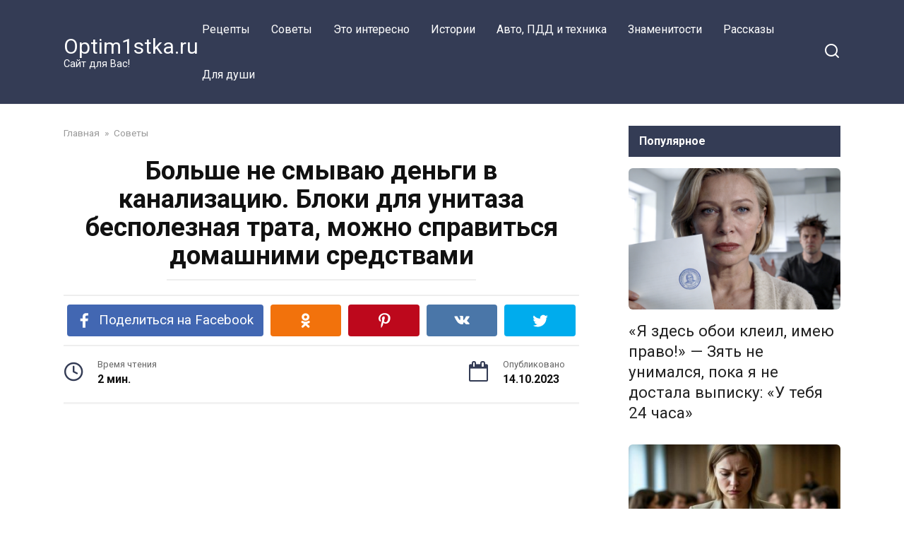

--- FILE ---
content_type: text/html; charset=UTF-8
request_url: https://optim1stka.ru/2023/10/14/bolshe-ne-smyvayu-dengi-v-kanalizatsiyu-bloki-dlya-unitaza-bespoleznaya-trata-mozhno-spravitsya-domashnimi-sredstvami/
body_size: 19416
content:
<!doctype html>
<html lang="ru-RU">
<head>
    <meta charset="UTF-8">
    <meta name="viewport" content="width=device-width, initial-scale=1">

    <meta name='robots' content='index, follow, max-image-preview:large, max-snippet:-1, max-video-preview:-1' />

	<!-- This site is optimized with the Yoast SEO plugin v21.7 - https://yoast.com/wordpress/plugins/seo/ -->
	<title>Больше не смываю деньги в канализацию. Блоки для унитаза бесполезная трата, можно справиться домашними средствами</title>
	<link rel="canonical" href="https://optim1stka.ru/2023/10/14/bolshe-ne-smyvayu-dengi-v-kanalizatsiyu-bloki-dlya-unitaza-bespoleznaya-trata-mozhno-spravitsya-domashnimi-sredstvami/" />
	<meta property="og:locale" content="ru_RU" />
	<meta property="og:type" content="article" />
	<meta property="og:title" content="Больше не смываю деньги в канализацию. Блоки для унитаза бесполезная трата, можно справиться домашними средствами" />
	<meta property="og:description" content="Больше не смываю деньги в канализацию. Блоки для унитаза бесполезная трата, можно справиться домашними средствами" />
	<meta property="og:url" content="https://optim1stka.ru/2023/10/14/bolshe-ne-smyvayu-dengi-v-kanalizatsiyu-bloki-dlya-unitaza-bespoleznaya-trata-mozhno-spravitsya-domashnimi-sredstvami/" />
	<meta property="og:site_name" content="Optim1stka.ru" />
	<meta property="article:publisher" content="https://www.facebook.com/Optim1stka.ru/" />
	<meta property="article:published_time" content="2023-10-14T12:39:28+00:00" />
	<meta property="og:image" content="https://optim1stka.ru/wp-content/uploads/2023/10/77658.jpg" />
	<meta property="og:image:width" content="1040" />
	<meta property="og:image:height" content="736" />
	<meta property="og:image:type" content="image/jpeg" />
	<meta name="author" content="Ваш любящий MODERATOR" />
	<meta name="twitter:card" content="summary_large_image" />
	<meta name="twitter:label1" content="Написано автором" />
	<meta name="twitter:data1" content="Ваш любящий MODERATOR" />
	<meta name="twitter:label2" content="Примерное время для чтения" />
	<meta name="twitter:data2" content="3 минуты" />
	<script type="application/ld+json" class="yoast-schema-graph">{"@context":"https://schema.org","@graph":[{"@type":"WebPage","@id":"https://optim1stka.ru/2023/10/14/bolshe-ne-smyvayu-dengi-v-kanalizatsiyu-bloki-dlya-unitaza-bespoleznaya-trata-mozhno-spravitsya-domashnimi-sredstvami/","url":"https://optim1stka.ru/2023/10/14/bolshe-ne-smyvayu-dengi-v-kanalizatsiyu-bloki-dlya-unitaza-bespoleznaya-trata-mozhno-spravitsya-domashnimi-sredstvami/","name":"Больше не смываю деньги в канализацию. Блоки для унитаза бесполезная трата, можно справиться домашними средствами","isPartOf":{"@id":"https://optim1stka.ru/#website"},"primaryImageOfPage":{"@id":"https://optim1stka.ru/2023/10/14/bolshe-ne-smyvayu-dengi-v-kanalizatsiyu-bloki-dlya-unitaza-bespoleznaya-trata-mozhno-spravitsya-domashnimi-sredstvami/#primaryimage"},"image":{"@id":"https://optim1stka.ru/2023/10/14/bolshe-ne-smyvayu-dengi-v-kanalizatsiyu-bloki-dlya-unitaza-bespoleznaya-trata-mozhno-spravitsya-domashnimi-sredstvami/#primaryimage"},"thumbnailUrl":"https://optim1stka.ru/wp-content/uploads/2023/10/77658.jpg","datePublished":"2023-10-14T12:39:28+00:00","dateModified":"2023-10-14T12:39:28+00:00","author":{"@id":"https://optim1stka.ru/#/schema/person/ed6064c77858872289ab174e1d6e26ba"},"breadcrumb":{"@id":"https://optim1stka.ru/2023/10/14/bolshe-ne-smyvayu-dengi-v-kanalizatsiyu-bloki-dlya-unitaza-bespoleznaya-trata-mozhno-spravitsya-domashnimi-sredstvami/#breadcrumb"},"inLanguage":"ru-RU","potentialAction":[{"@type":"ReadAction","target":["https://optim1stka.ru/2023/10/14/bolshe-ne-smyvayu-dengi-v-kanalizatsiyu-bloki-dlya-unitaza-bespoleznaya-trata-mozhno-spravitsya-domashnimi-sredstvami/"]}]},{"@type":"ImageObject","inLanguage":"ru-RU","@id":"https://optim1stka.ru/2023/10/14/bolshe-ne-smyvayu-dengi-v-kanalizatsiyu-bloki-dlya-unitaza-bespoleznaya-trata-mozhno-spravitsya-domashnimi-sredstvami/#primaryimage","url":"https://optim1stka.ru/wp-content/uploads/2023/10/77658.jpg","contentUrl":"https://optim1stka.ru/wp-content/uploads/2023/10/77658.jpg","width":1040,"height":736},{"@type":"BreadcrumbList","@id":"https://optim1stka.ru/2023/10/14/bolshe-ne-smyvayu-dengi-v-kanalizatsiyu-bloki-dlya-unitaza-bespoleznaya-trata-mozhno-spravitsya-domashnimi-sredstvami/#breadcrumb","itemListElement":[{"@type":"ListItem","position":1,"name":"Главная страница","item":"https://optim1stka.ru/"},{"@type":"ListItem","position":2,"name":"Больше не смываю деньги в канализацию. Блоки для унитаза бесполезная трата, можно справиться домашними средствами"}]},{"@type":"WebSite","@id":"https://optim1stka.ru/#website","url":"https://optim1stka.ru/","name":"Optim1stka.ru","description":"Сайт для Вас!","potentialAction":[{"@type":"SearchAction","target":{"@type":"EntryPoint","urlTemplate":"https://optim1stka.ru/?s={search_term_string}"},"query-input":"required name=search_term_string"}],"inLanguage":"ru-RU"},{"@type":"Person","@id":"https://optim1stka.ru/#/schema/person/ed6064c77858872289ab174e1d6e26ba","name":"Ваш любящий MODERATOR","image":{"@type":"ImageObject","inLanguage":"ru-RU","@id":"https://optim1stka.ru/#/schema/person/image/","url":"https://secure.gravatar.com/avatar/08e4b4a26b23a28985f766e0dd668bfa?s=96&r=g","contentUrl":"https://secure.gravatar.com/avatar/08e4b4a26b23a28985f766e0dd668bfa?s=96&r=g","caption":"Ваш любящий MODERATOR"},"url":"https://optim1stka.ru/author/regrtrjtyjgsfasferhtkmgjgs/"}]}</script>
	<!-- / Yoast SEO plugin. -->


<link rel='dns-prefetch' href='//fonts.googleapis.com' />
<link rel='dns-prefetch' href='//www.googletagmanager.com' />
<script type="text/javascript">
/* <![CDATA[ */
window._wpemojiSettings = {"baseUrl":"https:\/\/s.w.org\/images\/core\/emoji\/14.0.0\/72x72\/","ext":".png","svgUrl":"https:\/\/s.w.org\/images\/core\/emoji\/14.0.0\/svg\/","svgExt":".svg","source":{"concatemoji":"https:\/\/optim1stka.ru\/wp-includes\/js\/wp-emoji-release.min.js?ver=6.4.7"}};
/*! This file is auto-generated */
!function(i,n){var o,s,e;function c(e){try{var t={supportTests:e,timestamp:(new Date).valueOf()};sessionStorage.setItem(o,JSON.stringify(t))}catch(e){}}function p(e,t,n){e.clearRect(0,0,e.canvas.width,e.canvas.height),e.fillText(t,0,0);var t=new Uint32Array(e.getImageData(0,0,e.canvas.width,e.canvas.height).data),r=(e.clearRect(0,0,e.canvas.width,e.canvas.height),e.fillText(n,0,0),new Uint32Array(e.getImageData(0,0,e.canvas.width,e.canvas.height).data));return t.every(function(e,t){return e===r[t]})}function u(e,t,n){switch(t){case"flag":return n(e,"\ud83c\udff3\ufe0f\u200d\u26a7\ufe0f","\ud83c\udff3\ufe0f\u200b\u26a7\ufe0f")?!1:!n(e,"\ud83c\uddfa\ud83c\uddf3","\ud83c\uddfa\u200b\ud83c\uddf3")&&!n(e,"\ud83c\udff4\udb40\udc67\udb40\udc62\udb40\udc65\udb40\udc6e\udb40\udc67\udb40\udc7f","\ud83c\udff4\u200b\udb40\udc67\u200b\udb40\udc62\u200b\udb40\udc65\u200b\udb40\udc6e\u200b\udb40\udc67\u200b\udb40\udc7f");case"emoji":return!n(e,"\ud83e\udef1\ud83c\udffb\u200d\ud83e\udef2\ud83c\udfff","\ud83e\udef1\ud83c\udffb\u200b\ud83e\udef2\ud83c\udfff")}return!1}function f(e,t,n){var r="undefined"!=typeof WorkerGlobalScope&&self instanceof WorkerGlobalScope?new OffscreenCanvas(300,150):i.createElement("canvas"),a=r.getContext("2d",{willReadFrequently:!0}),o=(a.textBaseline="top",a.font="600 32px Arial",{});return e.forEach(function(e){o[e]=t(a,e,n)}),o}function t(e){var t=i.createElement("script");t.src=e,t.defer=!0,i.head.appendChild(t)}"undefined"!=typeof Promise&&(o="wpEmojiSettingsSupports",s=["flag","emoji"],n.supports={everything:!0,everythingExceptFlag:!0},e=new Promise(function(e){i.addEventListener("DOMContentLoaded",e,{once:!0})}),new Promise(function(t){var n=function(){try{var e=JSON.parse(sessionStorage.getItem(o));if("object"==typeof e&&"number"==typeof e.timestamp&&(new Date).valueOf()<e.timestamp+604800&&"object"==typeof e.supportTests)return e.supportTests}catch(e){}return null}();if(!n){if("undefined"!=typeof Worker&&"undefined"!=typeof OffscreenCanvas&&"undefined"!=typeof URL&&URL.createObjectURL&&"undefined"!=typeof Blob)try{var e="postMessage("+f.toString()+"("+[JSON.stringify(s),u.toString(),p.toString()].join(",")+"));",r=new Blob([e],{type:"text/javascript"}),a=new Worker(URL.createObjectURL(r),{name:"wpTestEmojiSupports"});return void(a.onmessage=function(e){c(n=e.data),a.terminate(),t(n)})}catch(e){}c(n=f(s,u,p))}t(n)}).then(function(e){for(var t in e)n.supports[t]=e[t],n.supports.everything=n.supports.everything&&n.supports[t],"flag"!==t&&(n.supports.everythingExceptFlag=n.supports.everythingExceptFlag&&n.supports[t]);n.supports.everythingExceptFlag=n.supports.everythingExceptFlag&&!n.supports.flag,n.DOMReady=!1,n.readyCallback=function(){n.DOMReady=!0}}).then(function(){return e}).then(function(){var e;n.supports.everything||(n.readyCallback(),(e=n.source||{}).concatemoji?t(e.concatemoji):e.wpemoji&&e.twemoji&&(t(e.twemoji),t(e.wpemoji)))}))}((window,document),window._wpemojiSettings);
/* ]]> */
</script>
<style id='wp-emoji-styles-inline-css' type='text/css'>

	img.wp-smiley, img.emoji {
		display: inline !important;
		border: none !important;
		box-shadow: none !important;
		height: 1em !important;
		width: 1em !important;
		margin: 0 0.07em !important;
		vertical-align: -0.1em !important;
		background: none !important;
		padding: 0 !important;
	}
</style>
<link rel='stylesheet' id='wp-block-library-css' href='https://optim1stka.ru/wp-includes/css/dist/block-library/style.min.css?ver=6.4.7'  media='all' />
<style id='wp-block-library-theme-inline-css' type='text/css'>
.wp-block-audio figcaption{color:#555;font-size:13px;text-align:center}.is-dark-theme .wp-block-audio figcaption{color:hsla(0,0%,100%,.65)}.wp-block-audio{margin:0 0 1em}.wp-block-code{border:1px solid #ccc;border-radius:4px;font-family:Menlo,Consolas,monaco,monospace;padding:.8em 1em}.wp-block-embed figcaption{color:#555;font-size:13px;text-align:center}.is-dark-theme .wp-block-embed figcaption{color:hsla(0,0%,100%,.65)}.wp-block-embed{margin:0 0 1em}.blocks-gallery-caption{color:#555;font-size:13px;text-align:center}.is-dark-theme .blocks-gallery-caption{color:hsla(0,0%,100%,.65)}.wp-block-image figcaption{color:#555;font-size:13px;text-align:center}.is-dark-theme .wp-block-image figcaption{color:hsla(0,0%,100%,.65)}.wp-block-image{margin:0 0 1em}.wp-block-pullquote{border-bottom:4px solid;border-top:4px solid;color:currentColor;margin-bottom:1.75em}.wp-block-pullquote cite,.wp-block-pullquote footer,.wp-block-pullquote__citation{color:currentColor;font-size:.8125em;font-style:normal;text-transform:uppercase}.wp-block-quote{border-left:.25em solid;margin:0 0 1.75em;padding-left:1em}.wp-block-quote cite,.wp-block-quote footer{color:currentColor;font-size:.8125em;font-style:normal;position:relative}.wp-block-quote.has-text-align-right{border-left:none;border-right:.25em solid;padding-left:0;padding-right:1em}.wp-block-quote.has-text-align-center{border:none;padding-left:0}.wp-block-quote.is-large,.wp-block-quote.is-style-large,.wp-block-quote.is-style-plain{border:none}.wp-block-search .wp-block-search__label{font-weight:700}.wp-block-search__button{border:1px solid #ccc;padding:.375em .625em}:where(.wp-block-group.has-background){padding:1.25em 2.375em}.wp-block-separator.has-css-opacity{opacity:.4}.wp-block-separator{border:none;border-bottom:2px solid;margin-left:auto;margin-right:auto}.wp-block-separator.has-alpha-channel-opacity{opacity:1}.wp-block-separator:not(.is-style-wide):not(.is-style-dots){width:100px}.wp-block-separator.has-background:not(.is-style-dots){border-bottom:none;height:1px}.wp-block-separator.has-background:not(.is-style-wide):not(.is-style-dots){height:2px}.wp-block-table{margin:0 0 1em}.wp-block-table td,.wp-block-table th{word-break:normal}.wp-block-table figcaption{color:#555;font-size:13px;text-align:center}.is-dark-theme .wp-block-table figcaption{color:hsla(0,0%,100%,.65)}.wp-block-video figcaption{color:#555;font-size:13px;text-align:center}.is-dark-theme .wp-block-video figcaption{color:hsla(0,0%,100%,.65)}.wp-block-video{margin:0 0 1em}.wp-block-template-part.has-background{margin-bottom:0;margin-top:0;padding:1.25em 2.375em}
</style>
<style id='classic-theme-styles-inline-css' type='text/css'>
/*! This file is auto-generated */
.wp-block-button__link{color:#fff;background-color:#32373c;border-radius:9999px;box-shadow:none;text-decoration:none;padding:calc(.667em + 2px) calc(1.333em + 2px);font-size:1.125em}.wp-block-file__button{background:#32373c;color:#fff;text-decoration:none}
</style>
<style id='global-styles-inline-css' type='text/css'>
body{--wp--preset--color--black: #000000;--wp--preset--color--cyan-bluish-gray: #abb8c3;--wp--preset--color--white: #ffffff;--wp--preset--color--pale-pink: #f78da7;--wp--preset--color--vivid-red: #cf2e2e;--wp--preset--color--luminous-vivid-orange: #ff6900;--wp--preset--color--luminous-vivid-amber: #fcb900;--wp--preset--color--light-green-cyan: #7bdcb5;--wp--preset--color--vivid-green-cyan: #00d084;--wp--preset--color--pale-cyan-blue: #8ed1fc;--wp--preset--color--vivid-cyan-blue: #0693e3;--wp--preset--color--vivid-purple: #9b51e0;--wp--preset--gradient--vivid-cyan-blue-to-vivid-purple: linear-gradient(135deg,rgba(6,147,227,1) 0%,rgb(155,81,224) 100%);--wp--preset--gradient--light-green-cyan-to-vivid-green-cyan: linear-gradient(135deg,rgb(122,220,180) 0%,rgb(0,208,130) 100%);--wp--preset--gradient--luminous-vivid-amber-to-luminous-vivid-orange: linear-gradient(135deg,rgba(252,185,0,1) 0%,rgba(255,105,0,1) 100%);--wp--preset--gradient--luminous-vivid-orange-to-vivid-red: linear-gradient(135deg,rgba(255,105,0,1) 0%,rgb(207,46,46) 100%);--wp--preset--gradient--very-light-gray-to-cyan-bluish-gray: linear-gradient(135deg,rgb(238,238,238) 0%,rgb(169,184,195) 100%);--wp--preset--gradient--cool-to-warm-spectrum: linear-gradient(135deg,rgb(74,234,220) 0%,rgb(151,120,209) 20%,rgb(207,42,186) 40%,rgb(238,44,130) 60%,rgb(251,105,98) 80%,rgb(254,248,76) 100%);--wp--preset--gradient--blush-light-purple: linear-gradient(135deg,rgb(255,206,236) 0%,rgb(152,150,240) 100%);--wp--preset--gradient--blush-bordeaux: linear-gradient(135deg,rgb(254,205,165) 0%,rgb(254,45,45) 50%,rgb(107,0,62) 100%);--wp--preset--gradient--luminous-dusk: linear-gradient(135deg,rgb(255,203,112) 0%,rgb(199,81,192) 50%,rgb(65,88,208) 100%);--wp--preset--gradient--pale-ocean: linear-gradient(135deg,rgb(255,245,203) 0%,rgb(182,227,212) 50%,rgb(51,167,181) 100%);--wp--preset--gradient--electric-grass: linear-gradient(135deg,rgb(202,248,128) 0%,rgb(113,206,126) 100%);--wp--preset--gradient--midnight: linear-gradient(135deg,rgb(2,3,129) 0%,rgb(40,116,252) 100%);--wp--preset--font-size--small: 19.5px;--wp--preset--font-size--medium: 20px;--wp--preset--font-size--large: 36.5px;--wp--preset--font-size--x-large: 42px;--wp--preset--font-size--normal: 22px;--wp--preset--font-size--huge: 49.5px;--wp--preset--spacing--20: 0.44rem;--wp--preset--spacing--30: 0.67rem;--wp--preset--spacing--40: 1rem;--wp--preset--spacing--50: 1.5rem;--wp--preset--spacing--60: 2.25rem;--wp--preset--spacing--70: 3.38rem;--wp--preset--spacing--80: 5.06rem;--wp--preset--shadow--natural: 6px 6px 9px rgba(0, 0, 0, 0.2);--wp--preset--shadow--deep: 12px 12px 50px rgba(0, 0, 0, 0.4);--wp--preset--shadow--sharp: 6px 6px 0px rgba(0, 0, 0, 0.2);--wp--preset--shadow--outlined: 6px 6px 0px -3px rgba(255, 255, 255, 1), 6px 6px rgba(0, 0, 0, 1);--wp--preset--shadow--crisp: 6px 6px 0px rgba(0, 0, 0, 1);}:where(.is-layout-flex){gap: 0.5em;}:where(.is-layout-grid){gap: 0.5em;}body .is-layout-flow > .alignleft{float: left;margin-inline-start: 0;margin-inline-end: 2em;}body .is-layout-flow > .alignright{float: right;margin-inline-start: 2em;margin-inline-end: 0;}body .is-layout-flow > .aligncenter{margin-left: auto !important;margin-right: auto !important;}body .is-layout-constrained > .alignleft{float: left;margin-inline-start: 0;margin-inline-end: 2em;}body .is-layout-constrained > .alignright{float: right;margin-inline-start: 2em;margin-inline-end: 0;}body .is-layout-constrained > .aligncenter{margin-left: auto !important;margin-right: auto !important;}body .is-layout-constrained > :where(:not(.alignleft):not(.alignright):not(.alignfull)){max-width: var(--wp--style--global--content-size);margin-left: auto !important;margin-right: auto !important;}body .is-layout-constrained > .alignwide{max-width: var(--wp--style--global--wide-size);}body .is-layout-flex{display: flex;}body .is-layout-flex{flex-wrap: wrap;align-items: center;}body .is-layout-flex > *{margin: 0;}body .is-layout-grid{display: grid;}body .is-layout-grid > *{margin: 0;}:where(.wp-block-columns.is-layout-flex){gap: 2em;}:where(.wp-block-columns.is-layout-grid){gap: 2em;}:where(.wp-block-post-template.is-layout-flex){gap: 1.25em;}:where(.wp-block-post-template.is-layout-grid){gap: 1.25em;}.has-black-color{color: var(--wp--preset--color--black) !important;}.has-cyan-bluish-gray-color{color: var(--wp--preset--color--cyan-bluish-gray) !important;}.has-white-color{color: var(--wp--preset--color--white) !important;}.has-pale-pink-color{color: var(--wp--preset--color--pale-pink) !important;}.has-vivid-red-color{color: var(--wp--preset--color--vivid-red) !important;}.has-luminous-vivid-orange-color{color: var(--wp--preset--color--luminous-vivid-orange) !important;}.has-luminous-vivid-amber-color{color: var(--wp--preset--color--luminous-vivid-amber) !important;}.has-light-green-cyan-color{color: var(--wp--preset--color--light-green-cyan) !important;}.has-vivid-green-cyan-color{color: var(--wp--preset--color--vivid-green-cyan) !important;}.has-pale-cyan-blue-color{color: var(--wp--preset--color--pale-cyan-blue) !important;}.has-vivid-cyan-blue-color{color: var(--wp--preset--color--vivid-cyan-blue) !important;}.has-vivid-purple-color{color: var(--wp--preset--color--vivid-purple) !important;}.has-black-background-color{background-color: var(--wp--preset--color--black) !important;}.has-cyan-bluish-gray-background-color{background-color: var(--wp--preset--color--cyan-bluish-gray) !important;}.has-white-background-color{background-color: var(--wp--preset--color--white) !important;}.has-pale-pink-background-color{background-color: var(--wp--preset--color--pale-pink) !important;}.has-vivid-red-background-color{background-color: var(--wp--preset--color--vivid-red) !important;}.has-luminous-vivid-orange-background-color{background-color: var(--wp--preset--color--luminous-vivid-orange) !important;}.has-luminous-vivid-amber-background-color{background-color: var(--wp--preset--color--luminous-vivid-amber) !important;}.has-light-green-cyan-background-color{background-color: var(--wp--preset--color--light-green-cyan) !important;}.has-vivid-green-cyan-background-color{background-color: var(--wp--preset--color--vivid-green-cyan) !important;}.has-pale-cyan-blue-background-color{background-color: var(--wp--preset--color--pale-cyan-blue) !important;}.has-vivid-cyan-blue-background-color{background-color: var(--wp--preset--color--vivid-cyan-blue) !important;}.has-vivid-purple-background-color{background-color: var(--wp--preset--color--vivid-purple) !important;}.has-black-border-color{border-color: var(--wp--preset--color--black) !important;}.has-cyan-bluish-gray-border-color{border-color: var(--wp--preset--color--cyan-bluish-gray) !important;}.has-white-border-color{border-color: var(--wp--preset--color--white) !important;}.has-pale-pink-border-color{border-color: var(--wp--preset--color--pale-pink) !important;}.has-vivid-red-border-color{border-color: var(--wp--preset--color--vivid-red) !important;}.has-luminous-vivid-orange-border-color{border-color: var(--wp--preset--color--luminous-vivid-orange) !important;}.has-luminous-vivid-amber-border-color{border-color: var(--wp--preset--color--luminous-vivid-amber) !important;}.has-light-green-cyan-border-color{border-color: var(--wp--preset--color--light-green-cyan) !important;}.has-vivid-green-cyan-border-color{border-color: var(--wp--preset--color--vivid-green-cyan) !important;}.has-pale-cyan-blue-border-color{border-color: var(--wp--preset--color--pale-cyan-blue) !important;}.has-vivid-cyan-blue-border-color{border-color: var(--wp--preset--color--vivid-cyan-blue) !important;}.has-vivid-purple-border-color{border-color: var(--wp--preset--color--vivid-purple) !important;}.has-vivid-cyan-blue-to-vivid-purple-gradient-background{background: var(--wp--preset--gradient--vivid-cyan-blue-to-vivid-purple) !important;}.has-light-green-cyan-to-vivid-green-cyan-gradient-background{background: var(--wp--preset--gradient--light-green-cyan-to-vivid-green-cyan) !important;}.has-luminous-vivid-amber-to-luminous-vivid-orange-gradient-background{background: var(--wp--preset--gradient--luminous-vivid-amber-to-luminous-vivid-orange) !important;}.has-luminous-vivid-orange-to-vivid-red-gradient-background{background: var(--wp--preset--gradient--luminous-vivid-orange-to-vivid-red) !important;}.has-very-light-gray-to-cyan-bluish-gray-gradient-background{background: var(--wp--preset--gradient--very-light-gray-to-cyan-bluish-gray) !important;}.has-cool-to-warm-spectrum-gradient-background{background: var(--wp--preset--gradient--cool-to-warm-spectrum) !important;}.has-blush-light-purple-gradient-background{background: var(--wp--preset--gradient--blush-light-purple) !important;}.has-blush-bordeaux-gradient-background{background: var(--wp--preset--gradient--blush-bordeaux) !important;}.has-luminous-dusk-gradient-background{background: var(--wp--preset--gradient--luminous-dusk) !important;}.has-pale-ocean-gradient-background{background: var(--wp--preset--gradient--pale-ocean) !important;}.has-electric-grass-gradient-background{background: var(--wp--preset--gradient--electric-grass) !important;}.has-midnight-gradient-background{background: var(--wp--preset--gradient--midnight) !important;}.has-small-font-size{font-size: var(--wp--preset--font-size--small) !important;}.has-medium-font-size{font-size: var(--wp--preset--font-size--medium) !important;}.has-large-font-size{font-size: var(--wp--preset--font-size--large) !important;}.has-x-large-font-size{font-size: var(--wp--preset--font-size--x-large) !important;}
.wp-block-navigation a:where(:not(.wp-element-button)){color: inherit;}
:where(.wp-block-post-template.is-layout-flex){gap: 1.25em;}:where(.wp-block-post-template.is-layout-grid){gap: 1.25em;}
:where(.wp-block-columns.is-layout-flex){gap: 2em;}:where(.wp-block-columns.is-layout-grid){gap: 2em;}
.wp-block-pullquote{font-size: 1.5em;line-height: 1.6;}
</style>
<link rel='stylesheet' id='contact-form-7-css' href='https://optim1stka.ru/wp-content/plugins/contact-form-7/includes/css/styles.css?ver=5.8.5'  media='all' />
<link rel='stylesheet' id='wordpress-popular-posts-css-css' href='https://optim1stka.ru/wp-content/plugins/wordpress-popular-posts/assets/css/wpp.css?ver=6.3.4'  media='all' />
<link rel='stylesheet' id='google-fonts-css' href='https://fonts.googleapis.com/css?family=Roboto%3A400%2C400i%2C700&#038;subset=cyrillic&#038;display=swap&#038;ver=6.4.7'  media='all' />
<link rel='stylesheet' id='yelly-style-css' href='https://optim1stka.ru/wp-content/themes/yelly/assets/css/style.min.css?ver=3.0.7'  media='all' />
<script type="application/json" id="wpp-json">

{"sampling_active":0,"sampling_rate":100,"ajax_url":"https:\/\/optim1stka.ru\/wp-json\/wordpress-popular-posts\/v1\/popular-posts","api_url":"https:\/\/optim1stka.ru\/wp-json\/wordpress-popular-posts","ID":134335,"token":"3ea2d433df","lang":0,"debug":0}

</script>
<script type="text/javascript" src="https://optim1stka.ru/wp-content/plugins/wordpress-popular-posts/assets/js/wpp.min.js?ver=6.3.4" id="wpp-js-js"></script>
<script type="text/javascript" src="https://optim1stka.ru/wp-includes/js/jquery/jquery.min.js?ver=3.7.1" id="jquery-core-js"></script>
<script type="text/javascript" src="https://optim1stka.ru/wp-includes/js/jquery/jquery-migrate.min.js?ver=3.4.1" id="jquery-migrate-js"></script>
<link rel="https://api.w.org/" href="https://optim1stka.ru/wp-json/" /><link rel="alternate" type="application/json" href="https://optim1stka.ru/wp-json/wp/v2/posts/134335" /><link rel="EditURI" type="application/rsd+xml" title="RSD" href="https://optim1stka.ru/xmlrpc.php?rsd" />
<meta name="generator" content="WordPress 6.4.7" />
<link rel='shortlink' href='https://optim1stka.ru/?p=134335' />
<link rel="alternate" type="application/json+oembed" href="https://optim1stka.ru/wp-json/oembed/1.0/embed?url=https%3A%2F%2Foptim1stka.ru%2F2023%2F10%2F14%2Fbolshe-ne-smyvayu-dengi-v-kanalizatsiyu-bloki-dlya-unitaza-bespoleznaya-trata-mozhno-spravitsya-domashnimi-sredstvami%2F" />
<link rel="alternate" type="text/xml+oembed" href="https://optim1stka.ru/wp-json/oembed/1.0/embed?url=https%3A%2F%2Foptim1stka.ru%2F2023%2F10%2F14%2Fbolshe-ne-smyvayu-dengi-v-kanalizatsiyu-bloki-dlya-unitaza-bespoleznaya-trata-mozhno-spravitsya-domashnimi-sredstvami%2F&#038;format=xml" />
<meta name="generator" content="Site Kit by Google 1.133.0" /><style>.ads{margin:0 0 20px 0;text-align:center}@media screen and (max-width:959px){.nodesktop{display:block!important;text-align:center;margin-bottom:15px;}.nomobile{display:none!important}}@media screen and (min-width:960px){.nodesktop{display:none!important}.nomobile{display:block!important}}</style>            <style id="wpp-loading-animation-styles">@-webkit-keyframes bgslide{from{background-position-x:0}to{background-position-x:-200%}}@keyframes bgslide{from{background-position-x:0}to{background-position-x:-200%}}.wpp-widget-placeholder,.wpp-widget-block-placeholder,.wpp-shortcode-placeholder{margin:0 auto;width:60px;height:3px;background:#dd3737;background:linear-gradient(90deg,#dd3737 0%,#571313 10%,#dd3737 100%);background-size:200% auto;border-radius:3px;-webkit-animation:bgslide 1s infinite linear;animation:bgslide 1s infinite linear}</style>
            <link rel="preload" href="https://optim1stka.ru/wp-content/themes/yelly/assets/fonts/icomoon.ttf" as="font" crossorigin>
    <style>@media (min-width: 768px){body{background-attachment: scroll}}</style>
<link rel="icon" href="https://optim1stka.ru/wp-content/uploads/2016/08/skype_hihi.gif" sizes="32x32" />
<link rel="icon" href="https://optim1stka.ru/wp-content/uploads/2016/08/skype_hihi.gif" sizes="192x192" />
<link rel="apple-touch-icon" href="https://optim1stka.ru/wp-content/uploads/2016/08/skype_hihi.gif" />
<meta name="msapplication-TileImage" content="https://optim1stka.ru/wp-content/uploads/2016/08/skype_hihi.gif" />
    <!-- Google tag (gtag.js) -->
<script async src="https://www.googletagmanager.com/gtag/js?id=G-7L7MTKR0K1"></script>
<script>
  window.dataLayer = window.dataLayer || [];
  function gtag(){dataLayer.push(arguments);}
  gtag('js', new Date());

  gtag('config', 'G-7L7MTKR0K1');
</script>
<meta property="fb:pages" content="477198005955605" />

<meta name="recreativ-verification" content="b7S4DBolXXn9ykHmxziqzftbKnWBSeY5hmIkBxe7" >






</head>

<body class="post-template-default single single-post postid-134335 single-format-standard wp-embed-responsive sidebar-right">



<div id="page" class="site">
    <a class="skip-link screen-reader-text" href="#content">Перейти к контенту</a>

            <div id="fb-root"></div>
        <script async defer src="https://connect.facebook.net/ru_RU/sdk.js#xfbml=1&version=v7.0"></script>
    
    
    <div class="search-screen-overlay js-search-screen-overlay"></div>
    <div class="search-screen js-search-screen">
        
<form role="search" method="get" class="search-form" action="https://optim1stka.ru/">
    <label>
        <span class="screen-reader-text">Search for:</span>
        <input type="search" class="search-field" placeholder="Поиск..." value="" name="s">
    </label>
    <button type="submit" class="search-submit"></button>
</form>    </div>

    

<header id="masthead" class="site-header full" itemscope itemtype="http://schema.org/WPHeader">
    <div class="site-header-inner fixed">

        <div class="humburger js-humburger"><span></span><span></span><span></span></div>

        
<div class="site-branding">

    <div class="site-branding__body"><div class="site-title"><a href="https://optim1stka.ru/">Optim1stka.ru</a></div><p class="site-description">Сайт для Вас!</p></div></div><!-- .site-branding -->

    
    <nav id="site-navigation" class="main-navigation full">
        <div class="main-navigation-inner fixed">
            <div class="menu-osnova-verh-container"><ul id="header_menu" class="menu"><li id="menu-item-9810" class="menu-item menu-item-type-taxonomy menu-item-object-category menu-item-9810"><a href="https://optim1stka.ru/category/retsepty/">Рецепты</a></li>
<li id="menu-item-9811" class="menu-item menu-item-type-taxonomy menu-item-object-category current-post-ancestor current-menu-parent current-post-parent menu-item-9811"><a href="https://optim1stka.ru/category/sovety/">Советы</a></li>
<li id="menu-item-9812" class="menu-item menu-item-type-taxonomy menu-item-object-category menu-item-9812"><a href="https://optim1stka.ru/category/eto-interesno/">Это интересно</a></li>
<li id="menu-item-156177" class="menu-item menu-item-type-taxonomy menu-item-object-category menu-item-156177"><a href="https://optim1stka.ru/category/istorii/">Истории</a></li>
<li id="menu-item-156316" class="menu-item menu-item-type-taxonomy menu-item-object-category menu-item-156316"><a href="https://optim1stka.ru/category/avto-pdd-i-tehnika/">Авто, ПДД и техника</a></li>
<li id="menu-item-178322" class="menu-item menu-item-type-taxonomy menu-item-object-category menu-item-178322"><a href="https://optim1stka.ru/category/znamenitosti/">Знаменитости</a></li>
<li id="menu-item-182646" class="menu-item menu-item-type-taxonomy menu-item-object-category menu-item-182646"><a href="https://optim1stka.ru/category/rasskazy/">Рассказы</a></li>
<li id="menu-item-211206" class="menu-item menu-item-type-taxonomy menu-item-object-category menu-item-211206"><a href="https://optim1stka.ru/category/dlya-dushi/">Для души</a></li>
</ul></div>        </div>
    </nav><!-- #site-navigation -->

    
<div class="header-search"><span class="search-icon js-search-icon"></span></div>    </div>
</header><!-- #masthead -->



    
    
    <div id="content" class="site-content fixed">

        
        <div class="site-content-inner">
    

        
        <div id="primary" class="content-area" itemscope itemtype="http://schema.org/Article">
            <main id="main" class="site-main">

                
<article id="post-134335" class="article-post post-134335 post type-post status-publish format-standard has-post-thumbnail  category-sovety">

    
        <div class="breadcrumb" itemscope itemtype="http://schema.org/BreadcrumbList"><span class="breadcrumb-item" itemprop="itemListElement" itemscope itemtype="http://schema.org/ListItem"><a href="https://optim1stka.ru/" itemprop="item"><span itemprop="name">Главная</span></a><meta itemprop="position" content="0"></span> <span class="breadcrumb-separator">»</span> <span class="breadcrumb-item" itemprop="itemListElement" itemscope itemtype="http://schema.org/ListItem"><a href="https://optim1stka.ru/category/sovety/" itemprop="item"><span itemprop="name">Советы</span></a><meta itemprop="position" content="1"></span></div>
        <header class="entry-header"><h1 class="entry-title" itemprop="headline">Больше не смываю деньги в канализацию. Блоки для унитаза бесполезная трата, можно справиться домашними средствами</h1></header>
        
        <div class="social-buttons"><span class="social-button social-button--facebook main" data-social="facebook"><span>Поделиться на Facebook</span></span><span class="social-button social-button--odnoklassniki " data-social="odnoklassniki"></span><span class="social-button social-button--pinterest " data-social="pinterest" data-url="https://optim1stka.ru/2023/10/14/bolshe-ne-smyvayu-dengi-v-kanalizatsiyu-bloki-dlya-unitaza-bespoleznaya-trata-mozhno-spravitsya-domashnimi-sredstvami/" data-title="Больше не смываю деньги в канализацию. Блоки для унитаза бесполезная трата, можно справиться домашними средствами" data-description="Сами рассудите, сколько мы тратим за эту подкрашенную водичку! Вот прямо сядьте и посчитайте, сколько дней держится этот блок, и как часто вы выбрасываете очередные денежки, которых хватило бы на килограмм мяса? Лично я предпочитаю потратить их на что-то более ценное, в кино сходить, например. А горшок можно отмыть до сияющего вида гораздо проще, ни одна въедливая свекровь не придерется. И держаться чистота будет дольше. В блоках меня бесит, что они рассчитаны на количество спусков воды. Если в доме живет одинокая студентка, которая редко бывает дома, может быть и оправдана такая трата, времени на уборку у нее мало, а чистоту хочется поддержать. Но если в доме несколько детей, постоянно что-то готовят, приходят гости, эти блоки приходится менять чуть ли не каждый день. Причем я еще не сразу до этого додумалась. Но мы с соседкой по площадке вписались в марафон домашней экономии, она и заметила этот расходник. Страшно удивилась, зачем они нужны эти блоки? - Ты столько на них тратишь! Лучше бы заказала какие-нибудь дешевые, не из рекламы. - А ты какие берешь? - А я вообще не беру, мне денег жалко. И рассказала, чем пользуется сама. Средства рабочие, народу у нее в доме еще больше, чем в моем, а сантехника сияет всегда. 1. Первый метод &#8212; обычный столовый уксус. Она льет его в распылитель, опрыскивает унитаз со всех сторон, дает постоять, остатки выливает внутрь. Потом проходится ненужной губкой и выбрасывает ее. Запах уксуса выветривается быстро, с ним уходят все миазмы. А ершик снимет налет внутри, под водой. 2. Средство с хлоркой. Это вообще мастхэв, даже в больницах им пользуются. Заливают засоры в раковинах, чистят унитазы &#8212; результат практически моментальный, поверхность белеет при нанесении. Если добавит белизны или другого средства с хлором в колено, оно разъест пробку за ночь. Главное, чтоб никто не сливал воду. Если залить в унитаз, посветлеет и смягчится любой застарелый налет, главное, утром снять его ершиком. Современные средства с хлором можно купить в таблетках, если посчитать, они выйдут гораздо дешевле доместосов и прочих модых кометов. Главное, не полениться и найти информацию." data-image="https://optim1stka.ru/wp-content/uploads/2023/10/77658-330x225.jpg"></span><span class="social-button social-button--vkontakte " data-social="vkontakte"></span><span class="social-button social-button--twitter " data-social="twitter"></span></div>
        
    
    
    <div class="entry-meta"><span class="entry-time"><span class="entry-label">Время чтения</span> 2 мин.</span><span class="entry-date"><span class="entry-label">Опубликовано</span> <time itemprop="datePublished" datetime="2023-10-14">14.10.2023</time></span></div>
	<div class="entry-content" itemprop="articleBody">
		<div class="b-r b-r--before_content"><script async src="https://pagead2.googlesyndication.com/pagead/js/adsbygoogle.js?client=ca-pub-8601070649009498"
     crossorigin="anonymous"></script>
<ins class="adsbygoogle"
     style="display:block; text-align:center;"
     data-ad-layout="in-article"
     data-ad-format="fluid"
     data-ad-client="ca-pub-8601070649009498"
     data-ad-slot="4908396424"></ins>
<script>
     (adsbygoogle = window.adsbygoogle || []).push({});
</script></div><div class="nomobile ads"></div><div class="nodesktop ads"></div><div class="ads"></div><p>Сами рассудите, сколько мы тратим за эту подкрашенную водичку! Вот прямо сядьте и посчитайте, сколько дней держится этот блок, и как часто вы выбрасываете очередные денежки, которых хватило бы на килограмм мяса?<br />
Лично я предпочитаю потратить их на что-то более ценное, в кино сходить, например.<span itemprop="image" itemscope itemtype="https://schema.org/ImageObject"><img itemprop="url image" decoding="async" class="aligncenter size-large wp-image-134336" src="https://optim1stka.ru/wp-content/uploads/2023/10/77658-600x425.jpg" alt="" width="600" height="425" srcset="https://optim1stka.ru/wp-content/uploads/2023/10/77658-600x425.jpg 600w, https://optim1stka.ru/wp-content/uploads/2023/10/77658-300x212.jpg 300w, https://optim1stka.ru/wp-content/uploads/2023/10/77658-768x544.jpg 768w, https://optim1stka.ru/wp-content/uploads/2023/10/77658.jpg 1040w" sizes="(max-width: 600px) 100vw, 600px" /><meta itemprop="width" content="600"><meta itemprop="height" content="425"></span></p>
<p>А горшок можно отмыть до сияющего вида гораздо проще, ни одна въедливая свекровь не придерется. И держаться чистота будет дольше.</p><div class="b-r b-r--after_p_1"><script async src="https://pagead2.googlesyndication.com/pagead/js/adsbygoogle.js?client=ca-pub-8601070649009498"
     crossorigin="anonymous"></script>
<ins class="adsbygoogle"
     style="display:block; text-align:center;"
     data-ad-layout="in-article"
     data-ad-format="fluid"
     data-ad-client="ca-pub-8601070649009498"
     data-ad-slot="6826429156"></ins>
<script>
     (adsbygoogle = window.adsbygoogle || []).push({});
</script></div>
<p>В блоках меня бесит, что они рассчитаны на количество спусков воды. Если в доме живет одинокая студентка, которая редко бывает дома, может быть и оправдана такая трата, времени на уборку у нее мало, а чистоту хочется поддержать. Но если в доме несколько детей, постоянно что-то готовят, приходят гости, эти блоки приходится менять чуть ли не каждый день.<br />
Причем я еще не сразу до этого додумалась. Но мы с соседкой по площадке вписались в марафон домашней экономии, она и заметила этот расходник. Страшно удивилась, зачем они нужны эти блоки?</p>
<p>- Ты столько на них тратишь! Лучше бы заказала какие-нибудь дешевые, не из рекламы.<br />
- А ты какие берешь?<br />
- А я вообще не беру, мне денег жалко.<span itemprop="image" itemscope itemtype="https://schema.org/ImageObject"><img itemprop="url image" decoding="async" class="aligncenter size-large wp-image-134337" src="https://optim1stka.ru/wp-content/uploads/2023/10/435645-600x342.jpg" alt="" width="600" height="342" srcset="https://optim1stka.ru/wp-content/uploads/2023/10/435645-600x342.jpg 600w, https://optim1stka.ru/wp-content/uploads/2023/10/435645-300x171.jpg 300w, https://optim1stka.ru/wp-content/uploads/2023/10/435645-768x437.jpg 768w, https://optim1stka.ru/wp-content/uploads/2023/10/435645.jpg 1017w" sizes="(max-width: 600px) 100vw, 600px" /><meta itemprop="width" content="600"><meta itemprop="height" content="342"></span></p><div class="b-r b-r--middle_content"><script async src="https://pagead2.googlesyndication.com/pagead/js/adsbygoogle.js?client=ca-pub-8601070649009498"
     crossorigin="anonymous"></script>
<ins class="adsbygoogle"
     style="display:block; text-align:center;"
     data-ad-layout="in-article"
     data-ad-format="fluid"
     data-ad-client="ca-pub-8601070649009498"
     data-ad-slot="9060225190"></ins>
<script>
     (adsbygoogle = window.adsbygoogle || []).push({});
</script></div>
<p>И рассказала, чем пользуется сама. Средства рабочие, народу у нее в доме еще больше, чем в моем, а сантехника сияет всегда.</p>
<p>1. Первый метод &#8212; обычный столовый уксус. Она льет его в распылитель, опрыскивает унитаз со всех сторон, дает постоять, остатки выливает внутрь. Потом проходится ненужной губкой и выбрасывает ее. Запах уксуса выветривается быстро, с ним уходят все миазмы. А ершик снимет налет внутри, под водой.</p>
<p>2. Средство с хлоркой.</p>
<p>Это вообще мастхэв, даже в больницах им пользуются. Заливают засоры в раковинах, чистят унитазы &#8212; результат практически моментальный, поверхность белеет при нанесении. Если добавит белизны или другого средства с хлором в колено, оно разъест пробку за ночь. Главное, чтоб никто не сливал воду. Если залить в унитаз, посветлеет и смягчится любой застарелый налет, главное, утром снять его ершиком.<span itemprop="image" itemscope itemtype="https://schema.org/ImageObject"><img itemprop="url image" loading="lazy" decoding="async" class="aligncenter size-large wp-image-134338" src="https://optim1stka.ru/wp-content/uploads/2023/10/54365475856-600x349.jpg" alt="" width="600" height="349" srcset="https://optim1stka.ru/wp-content/uploads/2023/10/54365475856-600x349.jpg 600w, https://optim1stka.ru/wp-content/uploads/2023/10/54365475856-300x175.jpg 300w, https://optim1stka.ru/wp-content/uploads/2023/10/54365475856-768x447.jpg 768w, https://optim1stka.ru/wp-content/uploads/2023/10/54365475856.jpg 995w" sizes="(max-width: 600px) 100vw, 600px" /><meta itemprop="width" content="600"><meta itemprop="height" content="349"></span></p>
<p>Современные средства с хлором можно купить в таблетках, если посчитать, они выйдут гораздо дешевле доместосов и прочих модых кометов. Главное, не полениться и найти информацию.</p>
<div class="nomobile ads"></div><div class="nodesktop ads"></div><div class="ads"></div><div class="b-r b-r--after_content"><script async src="https://pagead2.googlesyndication.com/pagead/js/adsbygoogle.js?client=ca-pub-8601070649009498"
     crossorigin="anonymous"></script>
<!-- опти сегодня -->
<ins class="adsbygoogle"
     style="display:block"
     data-ad-client="ca-pub-8601070649009498"
     data-ad-slot="5906969312"
     data-ad-format="auto"
     data-full-width-responsive="true"></ins>
<script>
     (adsbygoogle = window.adsbygoogle || []).push({});
</script></div>	</div><!-- .entry-content -->

</article>





<div class="rating-box"><div class="rating-box__header">Оцените статью</div><div class="wp-star-rating js-star-rating star-rating--score-4" data-post-id="134335" data-rating-count="6" data-rating-sum="25" data-rating-value="4.17"><span class="star-rating-item js-star-rating-item" data-score="1"><svg aria-hidden="true" role="img" xmlns="http://www.w3.org/2000/svg" viewBox="0 0 576 512" class="i-ico"><path fill="currentColor" d="M259.3 17.8L194 150.2 47.9 171.5c-26.2 3.8-36.7 36.1-17.7 54.6l105.7 103-25 145.5c-4.5 26.3 23.2 46 46.4 33.7L288 439.6l130.7 68.7c23.2 12.2 50.9-7.4 46.4-33.7l-25-145.5 105.7-103c19-18.5 8.5-50.8-17.7-54.6L382 150.2 316.7 17.8c-11.7-23.6-45.6-23.9-57.4 0z" class="ico-star"></path></svg></span><span class="star-rating-item js-star-rating-item" data-score="2"><svg aria-hidden="true" role="img" xmlns="http://www.w3.org/2000/svg" viewBox="0 0 576 512" class="i-ico"><path fill="currentColor" d="M259.3 17.8L194 150.2 47.9 171.5c-26.2 3.8-36.7 36.1-17.7 54.6l105.7 103-25 145.5c-4.5 26.3 23.2 46 46.4 33.7L288 439.6l130.7 68.7c23.2 12.2 50.9-7.4 46.4-33.7l-25-145.5 105.7-103c19-18.5 8.5-50.8-17.7-54.6L382 150.2 316.7 17.8c-11.7-23.6-45.6-23.9-57.4 0z" class="ico-star"></path></svg></span><span class="star-rating-item js-star-rating-item" data-score="3"><svg aria-hidden="true" role="img" xmlns="http://www.w3.org/2000/svg" viewBox="0 0 576 512" class="i-ico"><path fill="currentColor" d="M259.3 17.8L194 150.2 47.9 171.5c-26.2 3.8-36.7 36.1-17.7 54.6l105.7 103-25 145.5c-4.5 26.3 23.2 46 46.4 33.7L288 439.6l130.7 68.7c23.2 12.2 50.9-7.4 46.4-33.7l-25-145.5 105.7-103c19-18.5 8.5-50.8-17.7-54.6L382 150.2 316.7 17.8c-11.7-23.6-45.6-23.9-57.4 0z" class="ico-star"></path></svg></span><span class="star-rating-item js-star-rating-item" data-score="4"><svg aria-hidden="true" role="img" xmlns="http://www.w3.org/2000/svg" viewBox="0 0 576 512" class="i-ico"><path fill="currentColor" d="M259.3 17.8L194 150.2 47.9 171.5c-26.2 3.8-36.7 36.1-17.7 54.6l105.7 103-25 145.5c-4.5 26.3 23.2 46 46.4 33.7L288 439.6l130.7 68.7c23.2 12.2 50.9-7.4 46.4-33.7l-25-145.5 105.7-103c19-18.5 8.5-50.8-17.7-54.6L382 150.2 316.7 17.8c-11.7-23.6-45.6-23.9-57.4 0z" class="ico-star"></path></svg></span><span class="star-rating-item js-star-rating-item" data-score="5"><svg aria-hidden="true" role="img" xmlns="http://www.w3.org/2000/svg" viewBox="0 0 576 512" class="i-ico"><path fill="currentColor" d="M259.3 17.8L194 150.2 47.9 171.5c-26.2 3.8-36.7 36.1-17.7 54.6l105.7 103-25 145.5c-4.5 26.3 23.2 46 46.4 33.7L288 439.6l130.7 68.7c23.2 12.2 50.9-7.4 46.4-33.7l-25-145.5 105.7-103c19-18.5 8.5-50.8-17.7-54.6L382 150.2 316.7 17.8c-11.7-23.6-45.6-23.9-57.4 0z" class="ico-star"></path></svg></span></div></div>



<div class="social-buttons"><span class="social-button social-button--facebook main" data-social="facebook"><span>Поделиться на Facebook</span></span><span class="social-button social-button--odnoklassniki " data-social="odnoklassniki"></span><span class="social-button social-button--pinterest " data-social="pinterest" data-url="https://optim1stka.ru/2023/10/14/bolshe-ne-smyvayu-dengi-v-kanalizatsiyu-bloki-dlya-unitaza-bespoleznaya-trata-mozhno-spravitsya-domashnimi-sredstvami/" data-title="Больше не смываю деньги в канализацию. Блоки для унитаза бесполезная трата, можно справиться домашними средствами" data-description="Сами рассудите, сколько мы тратим за эту подкрашенную водичку! Вот прямо сядьте и посчитайте, сколько дней держится этот блок, и как часто вы выбрасываете очередные денежки, которых хватило бы на килограмм мяса? Лично я предпочитаю потратить их на что-то более ценное, в кино сходить, например. А горшок можно отмыть до сияющего вида гораздо проще, ни одна въедливая свекровь не придерется. И держаться чистота будет дольше. В блоках меня бесит, что они рассчитаны на количество спусков воды. Если в доме живет одинокая студентка, которая редко бывает дома, может быть и оправдана такая трата, времени на уборку у нее мало, а чистоту хочется поддержать. Но если в доме несколько детей, постоянно что-то готовят, приходят гости, эти блоки приходится менять чуть ли не каждый день. Причем я еще не сразу до этого додумалась. Но мы с соседкой по площадке вписались в марафон домашней экономии, она и заметила этот расходник. Страшно удивилась, зачем они нужны эти блоки? - Ты столько на них тратишь! Лучше бы заказала какие-нибудь дешевые, не из рекламы. - А ты какие берешь? - А я вообще не беру, мне денег жалко. И рассказала, чем пользуется сама. Средства рабочие, народу у нее в доме еще больше, чем в моем, а сантехника сияет всегда. 1. Первый метод &#8212; обычный столовый уксус. Она льет его в распылитель, опрыскивает унитаз со всех сторон, дает постоять, остатки выливает внутрь. Потом проходится ненужной губкой и выбрасывает ее. Запах уксуса выветривается быстро, с ним уходят все миазмы. А ершик снимет налет внутри, под водой. 2. Средство с хлоркой. Это вообще мастхэв, даже в больницах им пользуются. Заливают засоры в раковинах, чистят унитазы &#8212; результат практически моментальный, поверхность белеет при нанесении. Если добавит белизны или другого средства с хлором в колено, оно разъест пробку за ночь. Главное, чтоб никто не сливал воду. Если залить в унитаз, посветлеет и смягчится любой застарелый налет, главное, утром снять его ершиком. Современные средства с хлором можно купить в таблетках, если посчитать, они выйдут гораздо дешевле доместосов и прочих модых кометов. Главное, не полениться и найти информацию." data-image="https://optim1stka.ru/wp-content/uploads/2023/10/77658-330x225.jpg"></span><span class="social-button social-button--vkontakte " data-social="vkontakte"></span><span class="social-button social-button--twitter " data-social="twitter"></span></div>

    <meta itemprop="author" content="Ваш любящий MODERATOR">
<meta itemscope itemprop="mainEntityOfPage" itemType="https://schema.org/WebPage" itemid="https://optim1stka.ru/2023/10/14/bolshe-ne-smyvayu-dengi-v-kanalizatsiyu-bloki-dlya-unitaza-bespoleznaya-trata-mozhno-spravitsya-domashnimi-sredstvami/" content="Больше не смываю деньги в канализацию. Блоки для унитаза бесполезная трата, можно справиться домашними средствами">
    <meta itemprop="dateModified" content="2023-10-14">
<div itemprop="publisher" itemscope itemtype="https://schema.org/Organization" style="display: none;"><meta itemprop="name" content="Optim1stka.ru"><meta itemprop="telephone" content="Optim1stka.ru"><meta itemprop="address" content="https://optim1stka.ru"></div><div class="related-posts"><div class="related-posts__header">Вам также может понравиться</div><div class="post-cards post-cards--vertical">
<div class="post-card post-card--vertical post-card--related">
    <div class="post-card__thumbnail"><a href="https://optim1stka.ru/2025/04/11/polejte-etim-moloduyu-rassadu-i-zabudte-o-tonkih-nitochkah-rassadu-ne-uznat-uzhe-cherez-paru-dnej-prosto-polejte-etim-i-ona-pojdyot-v-shir-a-ne-vvys/"><img width="345" height="230" src="https://optim1stka.ru/wp-content/uploads/2025/04/aa-6-345x230.jpeg" class="attachment-yelly_small size-yelly_small wp-post-image" alt="" decoding="async" loading="lazy" /></a></div><div class="post-card__title"><a href="https://optim1stka.ru/2025/04/11/polejte-etim-moloduyu-rassadu-i-zabudte-o-tonkih-nitochkah-rassadu-ne-uznat-uzhe-cherez-paru-dnej-prosto-polejte-etim-i-ona-pojdyot-v-shir-a-ne-vvys/">Полейте этим молодую рассаду — и забудьте о тонких «ниточках»! Рассаду не узнать уже через пару дней! Просто полейте этим — и она пойдёт в ширь, а не ввысь</a></div>
    </div>

<div class="post-card post-card--vertical post-card--related">
    <div class="post-card__thumbnail"><a href="https://optim1stka.ru/2025/04/11/god-nazad-podsmotrel-za-sosedom-teper-moi-steny-bez-edinoj-treshhinki-staryj-tryuk-soseda-stroitelya-srabotal-i-u-menya/"><img width="345" height="230" src="https://optim1stka.ru/wp-content/uploads/2025/04/aa-49-345x230.jpg" class="attachment-yelly_small size-yelly_small wp-post-image" alt="" decoding="async" loading="lazy" /></a></div><div class="post-card__title"><a href="https://optim1stka.ru/2025/04/11/god-nazad-podsmotrel-za-sosedom-teper-moi-steny-bez-edinoj-treshhinki-staryj-tryuk-soseda-stroitelya-srabotal-i-u-menya/">Год назад подсмотрел за соседом… Теперь мои стены без единой трещинки! Старый трюк соседа-строителя сработал и у меня!</a></div>
    </div>

<div class="post-card post-card--vertical post-card--related">
    <div class="post-card__thumbnail"><a href="https://optim1stka.ru/2025/04/11/zolotoe-pravilo-dachnika-smorodina-otblagodarit-kak-pravilno-obrezat-kusty-do-poyavleniya-pervyh-listochkov/"><img width="345" height="230" src="https://optim1stka.ru/wp-content/uploads/2025/04/aa-48-345x230.jpg" class="attachment-yelly_small size-yelly_small wp-post-image" alt="" decoding="async" loading="lazy" /></a></div><div class="post-card__title"><a href="https://optim1stka.ru/2025/04/11/zolotoe-pravilo-dachnika-smorodina-otblagodarit-kak-pravilno-obrezat-kusty-do-poyavleniya-pervyh-listochkov/">Золотое правило дачника &#8212; смородина отблагодарит! Как правильно обрезать кусты до появления первых листочков</a></div>
    </div>

<div class="post-card post-card--vertical post-card--related">
    <div class="post-card__thumbnail"><a href="https://optim1stka.ru/2025/04/11/treshhiny-ischezayut-na-glazah-rabochij-lajfhak-ot-opytnogo-mastera-kak-zadelat-treshhiny-v-betone-chtoby-ne-prishlos-peredelyvat-umnye-sposoby/"><img width="345" height="230" src="https://optim1stka.ru/wp-content/uploads/2025/04/aa-43-345x230.jpg" class="attachment-yelly_small size-yelly_small wp-post-image" alt="" decoding="async" loading="lazy" srcset="https://optim1stka.ru/wp-content/uploads/2025/04/aa-43-345x230.jpg 345w, https://optim1stka.ru/wp-content/uploads/2025/04/aa-43-300x200.jpg 300w, https://optim1stka.ru/wp-content/uploads/2025/04/aa-43-600x400.jpg 600w, https://optim1stka.ru/wp-content/uploads/2025/04/aa-43.jpg 768w" sizes="(max-width: 345px) 100vw, 345px" /></a></div><div class="post-card__title"><a href="https://optim1stka.ru/2025/04/11/treshhiny-ischezayut-na-glazah-rabochij-lajfhak-ot-opytnogo-mastera-kak-zadelat-treshhiny-v-betone-chtoby-ne-prishlos-peredelyvat-umnye-sposoby/">Трещины исчезают на глазах: рабочий лайфхак от опытного мастера. Как заделать трещины в бетоне, чтобы не пришлось переделывать. Умные способы</a></div>
    </div>

<div class="post-card post-card--vertical post-card--related">
    <div class="post-card__thumbnail"><a href="https://optim1stka.ru/2025/04/10/tomaty-i-pertsy-na-starte-iz-hiloj-v-geroinyu-gryadki-pervaya-podkormka-kotoraya-tvorit-chudesa-za-5-dnej-rassadu-ne-uznat/"><img width="345" height="230" src="https://optim1stka.ru/wp-content/uploads/2025/04/aa-23-345x230.jpg" class="attachment-yelly_small size-yelly_small wp-post-image" alt="" decoding="async" loading="lazy" /></a></div><div class="post-card__title"><a href="https://optim1stka.ru/2025/04/10/tomaty-i-pertsy-na-starte-iz-hiloj-v-geroinyu-gryadki-pervaya-podkormka-kotoraya-tvorit-chudesa-za-5-dnej-rassadu-ne-uznat/">Томаты и перцы на старте! Из хилой в героиню грядки: первая подкормка, которая творит чудеса за 5 дней! Рассаду не узнать!</a></div>
    </div>

<div class="post-card post-card--vertical post-card--related">
    <div class="post-card__thumbnail"><a href="https://optim1stka.ru/2025/04/10/odin-raz-i-na-ves-sezon-hitraya-pobelka-ot-opytnogo-sadovoda-kotoraya-derzhitsya-do-sleduyushhej-vesny/"><img width="345" height="230" src="https://optim1stka.ru/wp-content/uploads/2025/04/aa-16-345x230.jpg" class="attachment-yelly_small size-yelly_small wp-post-image" alt="" decoding="async" loading="lazy" /></a></div><div class="post-card__title"><a href="https://optim1stka.ru/2025/04/10/odin-raz-i-na-ves-sezon-hitraya-pobelka-ot-opytnogo-sadovoda-kotoraya-derzhitsya-do-sleduyushhej-vesny/">Один раз — и на весь сезон: хитрая побелка от опытного садовода, которая держится до следующей весны</a></div>
    </div>

<div class="post-card post-card--vertical post-card--related">
    <div class="post-card__thumbnail"><a href="https://optim1stka.ru/2025/04/10/vesennyaya-obrezka-plodovyh-bez-oshibok-kak-vyrastit-silnoe-i-urozhajnoe-derevo-chtoby-ono-skazalo-spasibo/"><img width="345" height="230" src="https://optim1stka.ru/wp-content/uploads/2025/04/aa-15-345x230.jpg" class="attachment-yelly_small size-yelly_small wp-post-image" alt="" decoding="async" loading="lazy" /></a></div><div class="post-card__title"><a href="https://optim1stka.ru/2025/04/10/vesennyaya-obrezka-plodovyh-bez-oshibok-kak-vyrastit-silnoe-i-urozhajnoe-derevo-chtoby-ono-skazalo-spasibo/">Весенняя обрезка плодовых без ошибок: как вырастить сильное и урожайное дерево, чтобы оно сказало “спасибо”</a></div>
    </div>

<div class="post-card post-card--vertical post-card--related">
    <div class="post-card__thumbnail"><a href="https://optim1stka.ru/2025/04/10/milliony-prohodyat-mimo-ne-znaya-pochemu-eto-rastenie-odno-iz-samyh-krasivyh-v-mire-no-ego-sekret-znayut-edinitsy/"><img width="345" height="230" src="https://optim1stka.ru/wp-content/uploads/2025/04/aa-345x230.jpeg" class="attachment-yelly_small size-yelly_small wp-post-image" alt="" decoding="async" loading="lazy" /></a></div><div class="post-card__title"><a href="https://optim1stka.ru/2025/04/10/milliony-prohodyat-mimo-ne-znaya-pochemu-eto-rastenie-odno-iz-samyh-krasivyh-v-mire-no-ego-sekret-znayut-edinitsy/">Миллионы проходят мимо, не зная, почему это растение &#8212; одно из самых красивых в мире. Но его секрет знают единицы</a></div>
    </div>

<div class="post-card post-card--vertical post-card--related">
    <div class="post-card__thumbnail"><a href="https://optim1stka.ru/2024/10/31/ya-vashu-kvartiru-uzhe-poobeshhal-rodstvennikam-skazal-svyokor-pered-svadboj-2/"><img width="345" height="230" src="https://optim1stka.ru/wp-content/uploads/2024/10/aa-641-345x230.png" class="attachment-yelly_small size-yelly_small wp-post-image" alt="" decoding="async" loading="lazy" /></a></div><div class="post-card__title"><a href="https://optim1stka.ru/2024/10/31/ya-vashu-kvartiru-uzhe-poobeshhal-rodstvennikam-skazal-svyokor-pered-svadboj-2/">— Я вашу квартиру уже пообещал родственникам, — сказал свёкор перед свадьбой</a></div>
    </div>

<div class="post-card post-card--vertical post-card--related">
    <div class="post-card__thumbnail"><a href="https://optim1stka.ru/2024/10/03/sluchajno-uznala-sposob-do-bleska-ochistit-dazhe-samye-gryaznye-konforki-rasskazhu-kak-vsego-za-7-minut-privesti-ih-v-poryadok/"><img width="345" height="230" src="https://optim1stka.ru/wp-content/uploads/2024/10/aa-96-345x230.jpg" class="attachment-yelly_small size-yelly_small wp-post-image" alt="" decoding="async" loading="lazy" /></a></div><div class="post-card__title"><a href="https://optim1stka.ru/2024/10/03/sluchajno-uznala-sposob-do-bleska-ochistit-dazhe-samye-gryaznye-konforki-rasskazhu-kak-vsego-za-7-minut-privesti-ih-v-poryadok/">Случайно узнала способ «до блеска» очистить даже самые грязные конфорки. Расскажу как всего за 7 минут привести их в порядок</a></div>
    </div>

<div class="post-card post-card--vertical post-card--related">
    <div class="post-card__thumbnail"><a href="https://optim1stka.ru/2024/06/10/prosto-blesk-kak-effektivno-pochistit-kover-i-vernut-yarkie-kraski/"><img width="345" height="230" src="https://optim1stka.ru/wp-content/uploads/2024/06/aa-35-345x230.jpeg" class="attachment-yelly_small size-yelly_small wp-post-image" alt="" decoding="async" loading="lazy" /></a></div><div class="post-card__title"><a href="https://optim1stka.ru/2024/06/10/prosto-blesk-kak-effektivno-pochistit-kover-i-vernut-yarkie-kraski/">«Просто блеск!» &#8212; как эффективно почистить ковер и вернуть яркие краски</a></div>
    </div>

<div class="post-card post-card--vertical post-card--related">
    <div class="post-card__thumbnail"><a href="https://optim1stka.ru/2024/06/04/klassnyj-kovrik-iz-sovetskih-bajkovyh-odeyal-stilnaya-veshhitsa-dizajnery-ahnut/"><img width="345" height="230" src="https://optim1stka.ru/wp-content/uploads/2024/06/aa-93-345x230.jpg" class="attachment-yelly_small size-yelly_small wp-post-image" alt="" decoding="async" loading="lazy" /></a></div><div class="post-card__title"><a href="https://optim1stka.ru/2024/06/04/klassnyj-kovrik-iz-sovetskih-bajkovyh-odeyal-stilnaya-veshhitsa-dizajnery-ahnut/">Классный коврик из советских байковых одеял: стильная вещица, дизайнеры ахнут!</a></div>
    </div>

<div class="post-card post-card--vertical post-card--related">
    <div class="post-card__thumbnail"><a href="https://optim1stka.ru/2024/06/03/kak-svarit-yaichki-chtoby-skorlupa-sama-otvalivalas-a-belok-ostavalsya-gladkij/"><img width="345" height="230" src="https://optim1stka.ru/wp-content/uploads/2024/06/aa-7-345x230.jpeg" class="attachment-yelly_small size-yelly_small wp-post-image" alt="" decoding="async" loading="lazy" /></a></div><div class="post-card__title"><a href="https://optim1stka.ru/2024/06/03/kak-svarit-yaichki-chtoby-skorlupa-sama-otvalivalas-a-belok-ostavalsya-gladkij/">Как сварить яички, чтобы скорлупа сама отваливалась, а белок оставался гладкий</a></div>
    </div>

<div class="post-card post-card--vertical post-card--related">
    <div class="post-card__thumbnail"><a href="https://optim1stka.ru/2024/06/01/prostoj-tryuk-kak-ochistit-kastryulyu-stoletnej-davnosti-ot-tyomnogo-nalyota-za-pyat-minut/"><img width="345" height="230" src="https://optim1stka.ru/wp-content/uploads/2024/06/aa-3-345x230.jpeg" class="attachment-yelly_small size-yelly_small wp-post-image" alt="" decoding="async" loading="lazy" /></a></div><div class="post-card__title"><a href="https://optim1stka.ru/2024/06/01/prostoj-tryuk-kak-ochistit-kastryulyu-stoletnej-davnosti-ot-tyomnogo-nalyota-za-pyat-minut/">Простой трюк: как очистить кастрюлю столетней давности от тёмного налёта за пять минут</a></div>
    </div>

<div class="post-card post-card--vertical post-card--related">
    <div class="post-card__thumbnail"><a href="https://optim1stka.ru/2024/06/01/hotite-svezhih-fruktov-k-novomu-godu-hotite-do-vesny-sohranit-togda-delajte-tak/"><img width="345" height="230" src="https://optim1stka.ru/wp-content/uploads/2024/06/aa-54-345x230.jpg" class="attachment-yelly_small size-yelly_small wp-post-image" alt="" decoding="async" loading="lazy" /></a></div><div class="post-card__title"><a href="https://optim1stka.ru/2024/06/01/hotite-svezhih-fruktov-k-novomu-godu-hotite-do-vesny-sohranit-togda-delajte-tak/">Хотите свежих фруктов к новому году? Хотите до весны сохранить? Тогда делайте так</a></div>
    </div>

<div class="post-card post-card--vertical post-card--related">
    <div class="post-card__thumbnail"><a href="https://optim1stka.ru/2024/05/29/pomogite-izbavitsya-ot-urozhaya-tomatov-povtoril-kitajskij-sposob-vyrashhivaniya-ne-promyshlennyj-a-dlya-sebya/"><img width="345" height="230" src="https://optim1stka.ru/wp-content/uploads/2024/05/aa-1234-345x230.jpg" class="attachment-yelly_small size-yelly_small wp-post-image" alt="" decoding="async" loading="lazy" /></a></div><div class="post-card__title"><a href="https://optim1stka.ru/2024/05/29/pomogite-izbavitsya-ot-urozhaya-tomatov-povtoril-kitajskij-sposob-vyrashhivaniya-ne-promyshlennyj-a-dlya-sebya/">Помогите избавиться от урожая томатов! Повторил китайский способ выращивания, не промышленный, а для себя</a></div>
    </div>

<div class="post-card post-card--vertical post-card--related">
    <div class="post-card__thumbnail"><a href="https://optim1stka.ru/2024/05/29/spatifillum-tronetsya-v-rost-na-zavist-vsem-prostye-i-dejstvennye-sovety-po-uhodu/"><img width="345" height="230" src="https://optim1stka.ru/wp-content/uploads/2024/05/aa-1218-345x230.jpg" class="attachment-yelly_small size-yelly_small wp-post-image" alt="" decoding="async" loading="lazy" /></a></div><div class="post-card__title"><a href="https://optim1stka.ru/2024/05/29/spatifillum-tronetsya-v-rost-na-zavist-vsem-prostye-i-dejstvennye-sovety-po-uhodu/">Спатифиллум тронется в рост на зависть всем. Простые и действенные советы по уходу</a></div>
    </div>

<div class="post-card post-card--vertical post-card--related">
    <div class="post-card__thumbnail"><a href="https://optim1stka.ru/2024/05/29/uglom-vpered-ili-nazad-esli-vashe-novoe-hobbi-svarka-razberites-s-etoj-bazoj/"><img width="345" height="230" src="https://optim1stka.ru/wp-content/uploads/2024/05/aa-1178-345x230.jpg" class="attachment-yelly_small size-yelly_small wp-post-image" alt="" decoding="async" loading="lazy" /></a></div><div class="post-card__title"><a href="https://optim1stka.ru/2024/05/29/uglom-vpered-ili-nazad-esli-vashe-novoe-hobbi-svarka-razberites-s-etoj-bazoj/">Углом вперед или назад? Если ваше новое хобби &#8212; сварка, разберитесь с этой базой</a></div>
    </div>
</div></div>
            </main><!-- #main -->
        </div><!-- #primary -->

        
<aside id="secondary" class="widget-area" itemscope itemtype="http://schema.org/WPSideBar">

		
	<div id="wpshop_widget_articles-2" class="widget widget_wpshop_widget_articles"><div class="widget-header">Популярное</div><div class="widget-articles">
<article class="post-card post-card--vertical ">
            <div class="post-card__thumbnail">
            <a href="https://optim1stka.ru/2026/01/19/ya-zdes-oboi-kleil-imeyu-pravo-zyat-ne-unimalsya-poka-ya-ne-dostala-vypisku-u-tebya-24-chasa/">
                <div class="post-card__icon">
                    <img width="345" height="230" src="https://optim1stka.ru/wp-content/uploads/2026/01/76-264-345x230.png" class="attachment-yelly_small size-yelly_small wp-post-image" alt="" decoding="async" loading="lazy" />                </div>
            </a>
        </div>
    
    <div class="post-card__body">
        <div class="post-card__title"><a href="https://optim1stka.ru/2026/01/19/ya-zdes-oboi-kleil-imeyu-pravo-zyat-ne-unimalsya-poka-ya-ne-dostala-vypisku-u-tebya-24-chasa/">«Я здесь обои клеил, имею право!» &#8212; Зять не унимался, пока я не достала выписку: «У тебя 24 часа»</a></div>

        
        
            </div>
</article>
<article class="post-card post-card--vertical ">
            <div class="post-card__thumbnail">
            <a href="https://optim1stka.ru/2026/01/19/na-rabote-na-do-mnoj-smeyalsya-ves-otdel-vo-glave-s-nachalnitsej-vchera-menya-uvolili-i-oni-vse-radovalis-no-nikto-iz-nih-ne-znal-chto-ya/">
                <div class="post-card__icon">
                    <img width="345" height="230" src="https://optim1stka.ru/wp-content/uploads/2026/01/75-264-345x230.jpg" class="attachment-yelly_small size-yelly_small wp-post-image" alt="" decoding="async" loading="lazy" />                </div>
            </a>
        </div>
    
    <div class="post-card__body">
        <div class="post-card__title"><a href="https://optim1stka.ru/2026/01/19/na-rabote-na-do-mnoj-smeyalsya-ves-otdel-vo-glave-s-nachalnitsej-vchera-menya-uvolili-i-oni-vse-radovalis-no-nikto-iz-nih-ne-znal-chto-ya/">На работе на до мной смеялся весь отдел во главе с начальницей. Вчера меня уволили, и они все радовались но никто из них не знал, что я&#8230;</a></div>

        
        
            </div>
</article>
<article class="post-card post-card--vertical ">
            <div class="post-card__thumbnail">
            <a href="https://optim1stka.ru/2026/01/19/papa-ty-priletel-zakrichali-deti-podbegaya-k-stoliku-ottsa-i-ego-lyubovnitsy/">
                <div class="post-card__icon">
                    <img width="345" height="230" src="https://optim1stka.ru/wp-content/uploads/2026/01/74-264-345x230.png" class="attachment-yelly_small size-yelly_small wp-post-image" alt="" decoding="async" loading="lazy" />                </div>
            </a>
        </div>
    
    <div class="post-card__body">
        <div class="post-card__title"><a href="https://optim1stka.ru/2026/01/19/papa-ty-priletel-zakrichali-deti-podbegaya-k-stoliku-ottsa-i-ego-lyubovnitsy/">🔻«Папа, ты прилетел!» — закричали дети, подбегая к столику отца и его любовницы.</a></div>

        
        
            </div>
</article>
<article class="post-card post-card--vertical ">
            <div class="post-card__thumbnail">
            <a href="https://optim1stka.ru/2026/01/19/ona-detej-nagulyala-posmotri-na-ih-nosy-svekrov-vbila-muzhu-v-golovu-test-dnk-ya-uzhe-pakovala-chemodany-no/">
                <div class="post-card__icon">
                    <img width="345" height="230" src="https://optim1stka.ru/wp-content/uploads/2026/01/73-264-345x230.png" class="attachment-yelly_small size-yelly_small wp-post-image" alt="" decoding="async" loading="lazy" />                </div>
            </a>
        </div>
    
    <div class="post-card__body">
        <div class="post-card__title"><a href="https://optim1stka.ru/2026/01/19/ona-detej-nagulyala-posmotri-na-ih-nosy-svekrov-vbila-muzhu-v-golovu-test-dnk-ya-uzhe-pakovala-chemodany-no/">Она детей нагуляла, посмотри на их носы! — свекровь вбила мужу в голову тест ДНК. Я уже паковала чемоданы, но…</a></div>

        
        
            </div>
</article>
<article class="post-card post-card--vertical ">
            <div class="post-card__thumbnail">
            <a href="https://optim1stka.ru/2026/01/19/muzh-uehal-k-lyubovnitse-uverennyj-chto-ya-nikuda-ne-denus-v-podezde-ego-zhdal-syurpriz/">
                <div class="post-card__icon">
                    <img width="345" height="230" src="https://optim1stka.ru/wp-content/uploads/2026/01/72-264-345x230.jpg" class="attachment-yelly_small size-yelly_small wp-post-image" alt="" decoding="async" loading="lazy" srcset="https://optim1stka.ru/wp-content/uploads/2026/01/72-264-345x230.jpg 345w, https://optim1stka.ru/wp-content/uploads/2026/01/72-264-300x200.jpg 300w, https://optim1stka.ru/wp-content/uploads/2026/01/72-264-600x400.jpg 600w, https://optim1stka.ru/wp-content/uploads/2026/01/72-264-768x512.jpg 768w, https://optim1stka.ru/wp-content/uploads/2026/01/72-264.jpg 1200w" sizes="(max-width: 345px) 100vw, 345px" />                </div>
            </a>
        </div>
    
    <div class="post-card__body">
        <div class="post-card__title"><a href="https://optim1stka.ru/2026/01/19/muzh-uehal-k-lyubovnitse-uverennyj-chto-ya-nikuda-ne-denus-v-podezde-ego-zhdal-syurpriz/">Муж уехал к любовнице, уверенный, что я никуда не денусь. В подъезде его ждал сюрприз</a></div>

        
        
            </div>
</article>
<article class="post-card post-card--vertical ">
            <div class="post-card__thumbnail">
            <a href="https://optim1stka.ru/2026/01/19/nemedlenno-vymetajsya-iz-moej-kvartiry-i-zaberi-svoego-syna-otrezala-nevestka-otkryvaya-dver/">
                <div class="post-card__icon">
                    <img width="345" height="230" src="https://optim1stka.ru/wp-content/uploads/2026/01/71-264-345x230.jpg" class="attachment-yelly_small size-yelly_small wp-post-image" alt="" decoding="async" loading="lazy" />                </div>
            </a>
        </div>
    
    <div class="post-card__body">
        <div class="post-card__title"><a href="https://optim1stka.ru/2026/01/19/nemedlenno-vymetajsya-iz-moej-kvartiry-i-zaberi-svoego-syna-otrezala-nevestka-otkryvaya-dver/">— Немедленно выметайся из моей квартиры. И забери своего сына — отрезала невестка, открывая дверь.</a></div>

        
        
            </div>
</article>
<article class="post-card post-card--vertical ">
            <div class="post-card__thumbnail">
            <a href="https://optim1stka.ru/2026/01/19/brat-predlozhil-mne-otkazatsya-ot-nasledstva-v-ego-polzu-ved-ya-zhe-zhenshhina-i-udachno-vyshla-zamuzh/">
                <div class="post-card__icon">
                    <img width="345" height="230" src="https://optim1stka.ru/wp-content/uploads/2026/01/70-264-345x230.png" class="attachment-yelly_small size-yelly_small wp-post-image" alt="" decoding="async" loading="lazy" />                </div>
            </a>
        </div>
    
    <div class="post-card__body">
        <div class="post-card__title"><a href="https://optim1stka.ru/2026/01/19/brat-predlozhil-mne-otkazatsya-ot-nasledstva-v-ego-polzu-ved-ya-zhe-zhenshhina-i-udachno-vyshla-zamuzh/">Брат предложил мне отказаться от наследства в его пользу, ведь «я же женщина и удачно вышла замуж»</a></div>

        
        
            </div>
</article>
<article class="post-card post-card--vertical ">
            <div class="post-card__thumbnail">
            <a href="https://optim1stka.ru/2026/01/19/kvartira-teper-obshhaya-skazala-svekrov-ulybayas-slishkom-uverenno-no-ona-eshhyo-ne-znala-chto-nuzhnyj-dokument-uzhe-lezhal-u-menya-v-papke/">
                <div class="post-card__icon">
                    <img width="345" height="230" src="https://optim1stka.ru/wp-content/uploads/2026/01/69-264-345x230.png" class="attachment-yelly_small size-yelly_small wp-post-image" alt="" decoding="async" loading="lazy" srcset="https://optim1stka.ru/wp-content/uploads/2026/01/69-264-345x230.png 345w, https://optim1stka.ru/wp-content/uploads/2026/01/69-264-300x200.png 300w, https://optim1stka.ru/wp-content/uploads/2026/01/69-264-600x400.png 600w, https://optim1stka.ru/wp-content/uploads/2026/01/69-264-768x512.png 768w, https://optim1stka.ru/wp-content/uploads/2026/01/69-264.png 1200w" sizes="(max-width: 345px) 100vw, 345px" />                </div>
            </a>
        </div>
    
    <div class="post-card__body">
        <div class="post-card__title"><a href="https://optim1stka.ru/2026/01/19/kvartira-teper-obshhaya-skazala-svekrov-ulybayas-slishkom-uverenno-no-ona-eshhyo-ne-znala-chto-nuzhnyj-dokument-uzhe-lezhal-u-menya-v-papke/">«Квартира теперь общая», — сказала свекровь, улыбаясь слишком уверенно. Но она ещё не знала, что нужный документ уже лежал у меня в папке.</a></div>

        
        
            </div>
</article>
<article class="post-card post-card--vertical ">
            <div class="post-card__thumbnail">
            <a href="https://optim1stka.ru/2026/01/19/muzh-so-svekrovyu-grozilis-lishit-menya-detej-i-moej-zhe-kvartiry-no-ne-ozhidali-chto-ya-znayu-chto-mozhet-unichtozhit-ih-semyu/">
                <div class="post-card__icon">
                    <img width="345" height="230" src="https://optim1stka.ru/wp-content/uploads/2026/01/68-264-345x230.jpg" class="attachment-yelly_small size-yelly_small wp-post-image" alt="" decoding="async" loading="lazy" />                </div>
            </a>
        </div>
    
    <div class="post-card__body">
        <div class="post-card__title"><a href="https://optim1stka.ru/2026/01/19/muzh-so-svekrovyu-grozilis-lishit-menya-detej-i-moej-zhe-kvartiry-no-ne-ozhidali-chto-ya-znayu-chto-mozhet-unichtozhit-ih-semyu/">Муж со свекровью грозились лишить меня детей и моей же квартиры. Но не ожидали, что я знаю, что может уничтожить их семью</a></div>

        
        
            </div>
</article>
<article class="post-card post-card--vertical ">
            <div class="post-card__thumbnail">
            <a href="https://optim1stka.ru/2026/01/19/muzh-stydilsya-chto-ya-sizhu-doma-i-perevozhu-teksty-kogda-ya-priehala-v-ego-ofis-kak-boss/">
                <div class="post-card__icon">
                    <img width="345" height="230" src="https://optim1stka.ru/wp-content/uploads/2026/01/67-264-345x230.png" class="attachment-yelly_small size-yelly_small wp-post-image" alt="" decoding="async" loading="lazy" />                </div>
            </a>
        </div>
    
    <div class="post-card__body">
        <div class="post-card__title"><a href="https://optim1stka.ru/2026/01/19/muzh-stydilsya-chto-ya-sizhu-doma-i-perevozhu-teksty-kogda-ya-priehala-v-ego-ofis-kak-boss/">Муж стыдился, что я &#8216;сижу дома и перевожу тексты&#8217;. Когда я приехала в его офис КАК БОСС&#8230;</a></div>

        
        
            </div>
</article>
<article class="post-card post-card--vertical ">
            <div class="post-card__thumbnail">
            <a href="https://optim1stka.ru/2026/01/19/a-etot-starik-tut-zachem-u-nas-chto-mesta-lishnie-zayavila-nevestka-svyokru-ne-znaya-chej-eto-dom/">
                <div class="post-card__icon">
                    <img width="345" height="230" src="https://optim1stka.ru/wp-content/uploads/2026/01/66-264-345x230.jpg" class="attachment-yelly_small size-yelly_small wp-post-image" alt="" decoding="async" loading="lazy" srcset="https://optim1stka.ru/wp-content/uploads/2026/01/66-264-345x230.jpg 345w, https://optim1stka.ru/wp-content/uploads/2026/01/66-264-300x200.jpg 300w, https://optim1stka.ru/wp-content/uploads/2026/01/66-264-600x400.jpg 600w, https://optim1stka.ru/wp-content/uploads/2026/01/66-264-768x512.jpg 768w, https://optim1stka.ru/wp-content/uploads/2026/01/66-264.jpg 1200w" sizes="(max-width: 345px) 100vw, 345px" />                </div>
            </a>
        </div>
    
    <div class="post-card__body">
        <div class="post-card__title"><a href="https://optim1stka.ru/2026/01/19/a-etot-starik-tut-zachem-u-nas-chto-mesta-lishnie-zayavila-nevestka-svyokru-ne-znaya-chej-eto-dom/">— А этот старик тут зачем? У нас что, места лишние?! -заявила невестка свёкру, не зная чей это дом</a></div>

        
        
            </div>
</article>
<article class="post-card post-card--vertical ">
            <div class="post-card__thumbnail">
            <a href="https://optim1stka.ru/2026/01/19/svekrov-zayavila-zdes-hozyajka-budu-ya-moj-hitryj-otvet-perevernul-vsyo/">
                <div class="post-card__icon">
                    <img width="345" height="230" src="https://optim1stka.ru/wp-content/uploads/2026/01/65-264-345x230.jpg" class="attachment-yelly_small size-yelly_small wp-post-image" alt="" decoding="async" loading="lazy" />                </div>
            </a>
        </div>
    
    <div class="post-card__body">
        <div class="post-card__title"><a href="https://optim1stka.ru/2026/01/19/svekrov-zayavila-zdes-hozyajka-budu-ya-moj-hitryj-otvet-perevernul-vsyo/">Свекровь заявила: &#171;Здесь хозяйка буду я!&#187; — мой хитрый ответ перевернул всё</a></div>

        
        
            </div>
</article></div></div>	
		
</aside><!-- #secondary -->

    

    </div><!--.site-content-inner-->

    
</div><!--.site-content-->

    
    

<div class="site-footer-container">

    

    <div class="footer-navigation full" itemscope itemtype="http://schema.org/SiteNavigationElement">
        <div class="main-navigation-inner fixed">
            <div class="menu-niz-container"><ul id="footer_menu" class="menu"><li id="menu-item-9805" class="menu-item menu-item-type-post_type menu-item-object-page menu-item-9805"><a href="https://optim1stka.ru/polzovatelskoe-soglashenie/">Пользовательское соглашение</a></li>
<li id="menu-item-9806" class="menu-item menu-item-type-post_type menu-item-object-page menu-item-9806"><a href="https://optim1stka.ru/obratnaya-svyaz/">Обратная связь</a></li>
<li id="menu-item-9807" class="menu-item menu-item-type-post_type menu-item-object-page menu-item-9807"><a href="https://optim1stka.ru/karta-sajta/">Карта сайта</a></li>
<li id="menu-item-77744" class="menu-item menu-item-type-post_type menu-item-object-page menu-item-77744"><a href="https://optim1stka.ru/politika-konfidentsialnosti/">Политика конфиденциальности</a></li>
</ul></div>        </div>
    </div><!--footer-navigation-->


    <footer id="colophon" class="site-footer full" itemscope itemtype="http://schema.org/WPFooter">
        <div class="site-footer-inner fixed">

            
            
<div class="footer-bottom">
    <div class="footer-info">
        <div class="footer-copyright">Копирование материалов сайта строго ЗАПРЕЩЕНО администрацией!</div>
        <div class="footer-under-copyright"></div>
	        </div>

    <div class="footer-counters"><!-- Yandex.Metrika counter --> <script type="text/javascript" > (function(m,e,t,r,i,k,a){m[i]=m[i]||function(){(m[i].a=m[i].a||[]).push(arguments)}; m[i].l=1*new Date();k=e.createElement(t),a=e.getElementsByTagName(t)[0],k.async=1,k.src=r,a.parentNode.insertBefore(k,a)}) (window, document, "script", "https://cdn.jsdelivr.net/npm/yandex-metrica-watch/tag.js", "ym"); ym(39276580, "init", { clickmap:true, trackLinks:true, accurateTrackBounce:true, webvisor:true, trackHash:true }); </script> <noscript><div><img src="https://mc.yandex.ru/watch/39276580" style="position:absolute; left:-9999px;" alt="" /></div></noscript> <!-- /Yandex.Metrika counter --></div></div>
        </div>
    </footer><!--.site-footer-->
</div>


            <button type="button" class="scrolltop js-scrolltop"></button>
    
                    <div class="top-line js-top-line">
            <div class="top-line-inner fixed">

                <div class="top-line__title">Больше не смываю деньги в канализацию. Блоки для унитаза бесполезная трата, можно справиться домашними средствами</div><div class="top-line__like"><span class="btn-fb-like btn-top-like social-button--facebook" data-social="facebook"><span>Поделиться на Facebook</span></span></div><div class="top-line__post"><div class="top-line__post_thumbnail"><a href="https://optim1stka.ru/2025/02/12/privedi-sebya-v-poryadok-gosti-uzhe-podezzhayut-stydno-tebya-takuyu-pokazyvat-rodstvennikam-muzh-byl-nedovolen/"><img width="100" height="100" src="https://optim1stka.ru/wp-content/uploads/2025/02/aa-481-100x100.png" class="attachment-yelly_square size-yelly_square wp-post-image" alt="" decoding="async" loading="lazy" srcset="https://optim1stka.ru/wp-content/uploads/2025/02/aa-481-100x100.png 100w, https://optim1stka.ru/wp-content/uploads/2025/02/aa-481-297x300.png 297w, https://optim1stka.ru/wp-content/uploads/2025/02/aa-481-593x600.png 593w, https://optim1stka.ru/wp-content/uploads/2025/02/aa-481.png 682w" sizes="(max-width: 100px) 100vw, 100px" /></a></div><div class="top-line__post_title"><a href="https://optim1stka.ru/2025/02/12/privedi-sebya-v-poryadok-gosti-uzhe-podezzhayut-stydno-tebya-takuyu-pokazyvat-rodstvennikam-muzh-byl-nedovolen/">– Приведи себя в порядок, гости уже подъезжают. Стыдно тебя такую показывать родственникам, – муж был недоволен</a></div></div>            </div>
        </div>
    
</div><!-- #page -->

<script type="text/javascript" src="https://optim1stka.ru/wp-content/plugins/contact-form-7/includes/swv/js/index.js?ver=5.8.5" id="swv-js"></script>
<script type="text/javascript" id="contact-form-7-js-extra">
/* <![CDATA[ */
var wpcf7 = {"api":{"root":"https:\/\/optim1stka.ru\/wp-json\/","namespace":"contact-form-7\/v1"},"cached":"1"};
/* ]]> */
</script>
<script type="text/javascript" src="https://optim1stka.ru/wp-content/plugins/contact-form-7/includes/js/index.js?ver=5.8.5" id="contact-form-7-js"></script>
<script type="text/javascript" id="yelly-scripts-js-extra">
/* <![CDATA[ */
var settings_array = {"rating_text_average":"\u0441\u0440\u0435\u0434\u043d\u0435\u0435","rating_text_from":"\u0438\u0437","lightbox_display":"1"};
var wps_ajax = {"url":"https:\/\/optim1stka.ru\/wp-admin\/admin-ajax.php","nonce":"1a5d481730"};
var wpshop_views_counter_params = {"url":"https:\/\/optim1stka.ru\/wp-admin\/admin-ajax.php","nonce":"1a5d481730","is_postviews_enabled":"","post_id":"134335"};
/* ]]> */
</script>
<script type="text/javascript" src="https://optim1stka.ru/wp-content/themes/yelly/assets/js/scripts.min.js?ver=3.0.7" id="yelly-scripts-js"></script>
<script type="text/javascript" id="q2w3_fixed_widget-js-extra">
/* <![CDATA[ */
var q2w3_sidebar_options = [{"use_sticky_position":false,"margin_top":10,"margin_bottom":0,"stop_elements_selectors":"colophon","screen_max_width":0,"screen_max_height":0,"widgets":[]}];
/* ]]> */
</script>
<script type="text/javascript" src="https://optim1stka.ru/wp-content/plugins/q2w3-fixed-widget/js/frontend.min.js?ver=6.2.3" id="q2w3_fixed_widget-js"></script>



<div class="image-hover-social-buttons" style="display: none;"><div class="social-button social-button--facebook js-share-link" data-uri="https://www.facebook.com/sharer.php?u=https%3A%2F%2Foptim1stka.ru%2F2023%2F10%2F14%2Fbolshe-ne-smyvayu-dengi-v-kanalizatsiyu-bloki-dlya-unitaza-bespoleznaya-trata-mozhno-spravitsya-domashnimi-sredstvami%2F"></div><div class="social-button social-button--odnoklassniki js-share-link" data-uri="https://connect.ok.ru/dk?st.cmd=WidgetSharePreview&service=odnoklassniki&st.shareUrl=https%3A%2F%2Foptim1stka.ru%2F2023%2F10%2F14%2Fbolshe-ne-smyvayu-dengi-v-kanalizatsiyu-bloki-dlya-unitaza-bespoleznaya-trata-mozhno-spravitsya-domashnimi-sredstvami%2F"></div><div class="social-button social-button--pinterest js-share-link" data-uri="https://www.pinterest.com/pin/create/button/?url=https://optim1stka.ru/2023/10/14/bolshe-ne-smyvayu-dengi-v-kanalizatsiyu-bloki-dlya-unitaza-bespoleznaya-trata-mozhno-spravitsya-domashnimi-sredstvami/&media=https://optim1stka.ru/wp-content/uploads/2023/10/77658-330x225.jpg&description=Больше не смываю деньги в канализацию. Блоки для унитаза бесполезная трата, можно справиться домашними средствами - Optim1stka.ru"></div><div class="social-button social-button--vkontakte js-share-link" data-uri="https://vk.com/share.php?url=https%3A%2F%2Foptim1stka.ru%2F2023%2F10%2F14%2Fbolshe-ne-smyvayu-dengi-v-kanalizatsiyu-bloki-dlya-unitaza-bespoleznaya-trata-mozhno-spravitsya-domashnimi-sredstvami%2F"></div><div class="social-button social-button--twitter js-share-link" data-uri="http://twitter.com/share?url=https%3A%2F%2Foptim1stka.ru%2F2023%2F10%2F14%2Fbolshe-ne-smyvayu-dengi-v-kanalizatsiyu-bloki-dlya-unitaza-bespoleznaya-trata-mozhno-spravitsya-domashnimi-sredstvami%2Ftext=%D0%91%D0%BE%D0%BB%D1%8C%D1%88%D0%B5+%D0%BD%D0%B5+%D1%81%D0%BC%D1%8B%D0%B2%D0%B0%D1%8E+%D0%B4%D0%B5%D0%BD%D1%8C%D0%B3%D0%B8+%D0%B2+%D0%BA%D0%B0%D0%BD%D0%B0%D0%BB%D0%B8%D0%B7%D0%B0%D1%86%D0%B8%D1%8E.+%D0%91%D0%BB%D0%BE%D0%BA%D0%B8+%D0%B4%D0%BB%D1%8F+%D1%83%D0%BD%D0%B8%D1%82%D0%B0%D0%B7%D0%B0+%D0%B1%D0%B5%D1%81%D0%BF%D0%BE%D0%BB%D0%B5%D0%B7%D0%BD%D0%B0%D1%8F+%D1%82%D1%80%D0%B0%D1%82%D0%B0%2C+%D0%BC%D0%BE%D0%B6%D0%BD%D0%BE+%D1%81%D0%BF%D1%80%D0%B0%D0%B2%D0%B8%D1%82%D1%8C%D1%81%D1%8F+%D0%B4%D0%BE%D0%BC%D0%B0%D1%88%D0%BD%D0%B8%D0%BC%D0%B8+%D1%81%D1%80%D0%B5%D0%B4%D1%81%D1%82%D0%B2%D0%B0%D0%BC%D0%B8"></div></div>	<style>
		.post-card__meta-right{
			display:none;
		} 
		.logged-in .post-card__meta-right{
		display:block;
	} 
	</style>

</body>
</html>


--- FILE ---
content_type: text/html; charset=utf-8
request_url: https://www.google.com/recaptcha/api2/aframe
body_size: 266
content:
<!DOCTYPE HTML><html><head><meta http-equiv="content-type" content="text/html; charset=UTF-8"></head><body><script nonce="Di1TzuPtznxggF9g3Pn5Ng">/** Anti-fraud and anti-abuse applications only. See google.com/recaptcha */ try{var clients={'sodar':'https://pagead2.googlesyndication.com/pagead/sodar?'};window.addEventListener("message",function(a){try{if(a.source===window.parent){var b=JSON.parse(a.data);var c=clients[b['id']];if(c){var d=document.createElement('img');d.src=c+b['params']+'&rc='+(localStorage.getItem("rc::a")?sessionStorage.getItem("rc::b"):"");window.document.body.appendChild(d);sessionStorage.setItem("rc::e",parseInt(sessionStorage.getItem("rc::e")||0)+1);localStorage.setItem("rc::h",'1768890966239');}}}catch(b){}});window.parent.postMessage("_grecaptcha_ready", "*");}catch(b){}</script></body></html>